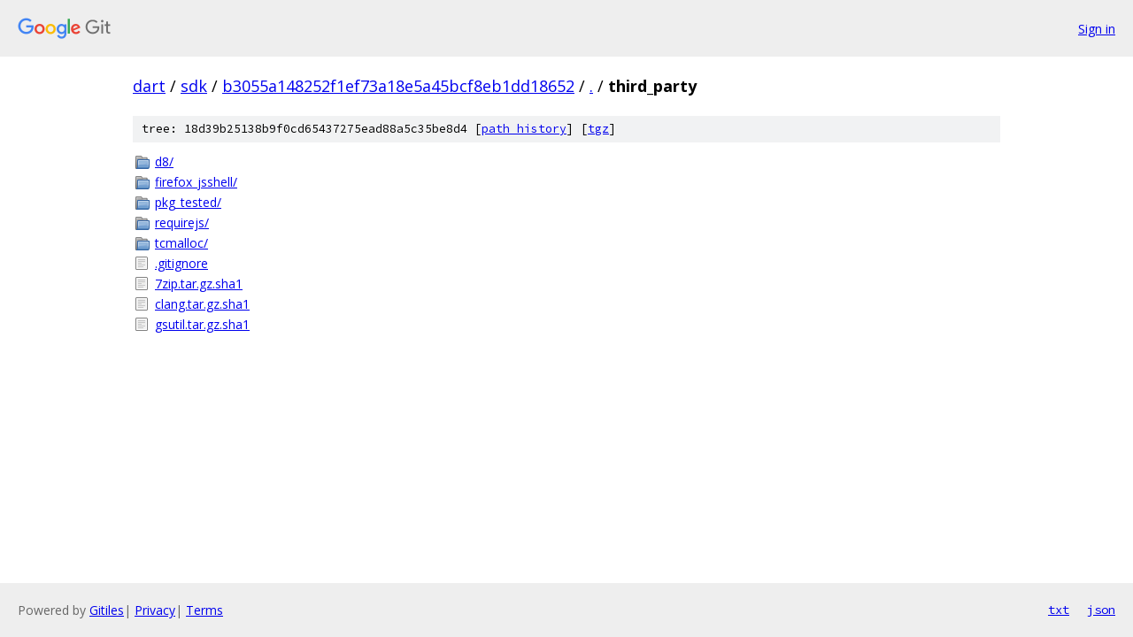

--- FILE ---
content_type: text/html; charset=utf-8
request_url: https://dart.googlesource.com/sdk/+/b3055a148252f1ef73a18e5a45bcf8eb1dd18652/third_party
body_size: 812
content:
<!DOCTYPE html><html lang="en"><head><meta charset="utf-8"><meta name="viewport" content="width=device-width, initial-scale=1"><title>third_party - sdk - Git at Google</title><link rel="stylesheet" type="text/css" href="/+static/base.css"><!-- default customHeadTagPart --></head><body class="Site"><header class="Site-header"><div class="Header"><a class="Header-image" href="/"><img src="//www.gstatic.com/images/branding/lockups/2x/lockup_git_color_108x24dp.png" width="108" height="24" alt="Google Git"></a><div class="Header-menu"> <a class="Header-menuItem" href="https://accounts.google.com/AccountChooser?faa=1&amp;continue=https://dart.googlesource.com/login/sdk/%2B/b3055a148252f1ef73a18e5a45bcf8eb1dd18652/third_party">Sign in</a> </div></div></header><div class="Site-content"><div class="Container "><div class="Breadcrumbs"><a class="Breadcrumbs-crumb" href="/?format=HTML">dart</a> / <a class="Breadcrumbs-crumb" href="/sdk/">sdk</a> / <a class="Breadcrumbs-crumb" href="/sdk/+/b3055a148252f1ef73a18e5a45bcf8eb1dd18652">b3055a148252f1ef73a18e5a45bcf8eb1dd18652</a> / <a class="Breadcrumbs-crumb" href="/sdk/+/b3055a148252f1ef73a18e5a45bcf8eb1dd18652/">.</a> / <span class="Breadcrumbs-crumb">third_party</span></div><div class="TreeDetail"><div class="u-sha1 u-monospace TreeDetail-sha1">tree: 18d39b25138b9f0cd65437275ead88a5c35be8d4 [<a href="/sdk/+log/b3055a148252f1ef73a18e5a45bcf8eb1dd18652/third_party">path history</a>] <span>[<a href="/sdk/+archive/b3055a148252f1ef73a18e5a45bcf8eb1dd18652/third_party.tar.gz">tgz</a>]</span></div><ol class="FileList"><li class="FileList-item FileList-item--gitTree" title="Tree - d8/"><a class="FileList-itemLink" href="/sdk/+/b3055a148252f1ef73a18e5a45bcf8eb1dd18652/third_party/d8/">d8/</a></li><li class="FileList-item FileList-item--gitTree" title="Tree - firefox_jsshell/"><a class="FileList-itemLink" href="/sdk/+/b3055a148252f1ef73a18e5a45bcf8eb1dd18652/third_party/firefox_jsshell/">firefox_jsshell/</a></li><li class="FileList-item FileList-item--gitTree" title="Tree - pkg_tested/"><a class="FileList-itemLink" href="/sdk/+/b3055a148252f1ef73a18e5a45bcf8eb1dd18652/third_party/pkg_tested/">pkg_tested/</a></li><li class="FileList-item FileList-item--gitTree" title="Tree - requirejs/"><a class="FileList-itemLink" href="/sdk/+/b3055a148252f1ef73a18e5a45bcf8eb1dd18652/third_party/requirejs/">requirejs/</a></li><li class="FileList-item FileList-item--gitTree" title="Tree - tcmalloc/"><a class="FileList-itemLink" href="/sdk/+/b3055a148252f1ef73a18e5a45bcf8eb1dd18652/third_party/tcmalloc/">tcmalloc/</a></li><li class="FileList-item FileList-item--regularFile" title="Regular file - .gitignore"><a class="FileList-itemLink" href="/sdk/+/b3055a148252f1ef73a18e5a45bcf8eb1dd18652/third_party/.gitignore">.gitignore</a></li><li class="FileList-item FileList-item--regularFile" title="Regular file - 7zip.tar.gz.sha1"><a class="FileList-itemLink" href="/sdk/+/b3055a148252f1ef73a18e5a45bcf8eb1dd18652/third_party/7zip.tar.gz.sha1">7zip.tar.gz.sha1</a></li><li class="FileList-item FileList-item--regularFile" title="Regular file - clang.tar.gz.sha1"><a class="FileList-itemLink" href="/sdk/+/b3055a148252f1ef73a18e5a45bcf8eb1dd18652/third_party/clang.tar.gz.sha1">clang.tar.gz.sha1</a></li><li class="FileList-item FileList-item--regularFile" title="Regular file - gsutil.tar.gz.sha1"><a class="FileList-itemLink" href="/sdk/+/b3055a148252f1ef73a18e5a45bcf8eb1dd18652/third_party/gsutil.tar.gz.sha1">gsutil.tar.gz.sha1</a></li></ol></div></div> <!-- Container --></div> <!-- Site-content --><footer class="Site-footer"><div class="Footer"><span class="Footer-poweredBy">Powered by <a href="https://gerrit.googlesource.com/gitiles/">Gitiles</a>| <a href="https://policies.google.com/privacy">Privacy</a>| <a href="https://policies.google.com/terms">Terms</a></span><span class="Footer-formats"><a class="u-monospace Footer-formatsItem" href="?format=TEXT">txt</a> <a class="u-monospace Footer-formatsItem" href="?format=JSON">json</a></span></div></footer></body></html>